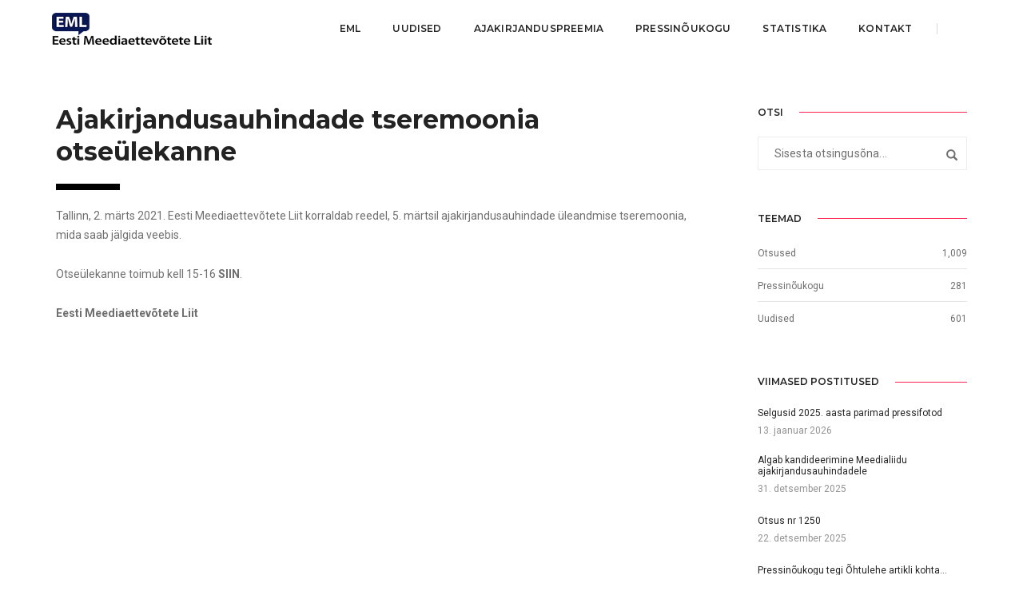

--- FILE ---
content_type: text/html; charset=utf-8
request_url: https://www.google.com/recaptcha/api2/anchor?ar=1&k=6LchyMYUAAAAAAbajXgyAT0RPjGuiWsmqgzffG1T&co=aHR0cHM6Ly9tZWVkaWFsaWl0LmVlOjQ0Mw..&hl=en&v=PoyoqOPhxBO7pBk68S4YbpHZ&size=invisible&anchor-ms=20000&execute-ms=30000&cb=16hwdf1kn782
body_size: 48950
content:
<!DOCTYPE HTML><html dir="ltr" lang="en"><head><meta http-equiv="Content-Type" content="text/html; charset=UTF-8">
<meta http-equiv="X-UA-Compatible" content="IE=edge">
<title>reCAPTCHA</title>
<style type="text/css">
/* cyrillic-ext */
@font-face {
  font-family: 'Roboto';
  font-style: normal;
  font-weight: 400;
  font-stretch: 100%;
  src: url(//fonts.gstatic.com/s/roboto/v48/KFO7CnqEu92Fr1ME7kSn66aGLdTylUAMa3GUBHMdazTgWw.woff2) format('woff2');
  unicode-range: U+0460-052F, U+1C80-1C8A, U+20B4, U+2DE0-2DFF, U+A640-A69F, U+FE2E-FE2F;
}
/* cyrillic */
@font-face {
  font-family: 'Roboto';
  font-style: normal;
  font-weight: 400;
  font-stretch: 100%;
  src: url(//fonts.gstatic.com/s/roboto/v48/KFO7CnqEu92Fr1ME7kSn66aGLdTylUAMa3iUBHMdazTgWw.woff2) format('woff2');
  unicode-range: U+0301, U+0400-045F, U+0490-0491, U+04B0-04B1, U+2116;
}
/* greek-ext */
@font-face {
  font-family: 'Roboto';
  font-style: normal;
  font-weight: 400;
  font-stretch: 100%;
  src: url(//fonts.gstatic.com/s/roboto/v48/KFO7CnqEu92Fr1ME7kSn66aGLdTylUAMa3CUBHMdazTgWw.woff2) format('woff2');
  unicode-range: U+1F00-1FFF;
}
/* greek */
@font-face {
  font-family: 'Roboto';
  font-style: normal;
  font-weight: 400;
  font-stretch: 100%;
  src: url(//fonts.gstatic.com/s/roboto/v48/KFO7CnqEu92Fr1ME7kSn66aGLdTylUAMa3-UBHMdazTgWw.woff2) format('woff2');
  unicode-range: U+0370-0377, U+037A-037F, U+0384-038A, U+038C, U+038E-03A1, U+03A3-03FF;
}
/* math */
@font-face {
  font-family: 'Roboto';
  font-style: normal;
  font-weight: 400;
  font-stretch: 100%;
  src: url(//fonts.gstatic.com/s/roboto/v48/KFO7CnqEu92Fr1ME7kSn66aGLdTylUAMawCUBHMdazTgWw.woff2) format('woff2');
  unicode-range: U+0302-0303, U+0305, U+0307-0308, U+0310, U+0312, U+0315, U+031A, U+0326-0327, U+032C, U+032F-0330, U+0332-0333, U+0338, U+033A, U+0346, U+034D, U+0391-03A1, U+03A3-03A9, U+03B1-03C9, U+03D1, U+03D5-03D6, U+03F0-03F1, U+03F4-03F5, U+2016-2017, U+2034-2038, U+203C, U+2040, U+2043, U+2047, U+2050, U+2057, U+205F, U+2070-2071, U+2074-208E, U+2090-209C, U+20D0-20DC, U+20E1, U+20E5-20EF, U+2100-2112, U+2114-2115, U+2117-2121, U+2123-214F, U+2190, U+2192, U+2194-21AE, U+21B0-21E5, U+21F1-21F2, U+21F4-2211, U+2213-2214, U+2216-22FF, U+2308-230B, U+2310, U+2319, U+231C-2321, U+2336-237A, U+237C, U+2395, U+239B-23B7, U+23D0, U+23DC-23E1, U+2474-2475, U+25AF, U+25B3, U+25B7, U+25BD, U+25C1, U+25CA, U+25CC, U+25FB, U+266D-266F, U+27C0-27FF, U+2900-2AFF, U+2B0E-2B11, U+2B30-2B4C, U+2BFE, U+3030, U+FF5B, U+FF5D, U+1D400-1D7FF, U+1EE00-1EEFF;
}
/* symbols */
@font-face {
  font-family: 'Roboto';
  font-style: normal;
  font-weight: 400;
  font-stretch: 100%;
  src: url(//fonts.gstatic.com/s/roboto/v48/KFO7CnqEu92Fr1ME7kSn66aGLdTylUAMaxKUBHMdazTgWw.woff2) format('woff2');
  unicode-range: U+0001-000C, U+000E-001F, U+007F-009F, U+20DD-20E0, U+20E2-20E4, U+2150-218F, U+2190, U+2192, U+2194-2199, U+21AF, U+21E6-21F0, U+21F3, U+2218-2219, U+2299, U+22C4-22C6, U+2300-243F, U+2440-244A, U+2460-24FF, U+25A0-27BF, U+2800-28FF, U+2921-2922, U+2981, U+29BF, U+29EB, U+2B00-2BFF, U+4DC0-4DFF, U+FFF9-FFFB, U+10140-1018E, U+10190-1019C, U+101A0, U+101D0-101FD, U+102E0-102FB, U+10E60-10E7E, U+1D2C0-1D2D3, U+1D2E0-1D37F, U+1F000-1F0FF, U+1F100-1F1AD, U+1F1E6-1F1FF, U+1F30D-1F30F, U+1F315, U+1F31C, U+1F31E, U+1F320-1F32C, U+1F336, U+1F378, U+1F37D, U+1F382, U+1F393-1F39F, U+1F3A7-1F3A8, U+1F3AC-1F3AF, U+1F3C2, U+1F3C4-1F3C6, U+1F3CA-1F3CE, U+1F3D4-1F3E0, U+1F3ED, U+1F3F1-1F3F3, U+1F3F5-1F3F7, U+1F408, U+1F415, U+1F41F, U+1F426, U+1F43F, U+1F441-1F442, U+1F444, U+1F446-1F449, U+1F44C-1F44E, U+1F453, U+1F46A, U+1F47D, U+1F4A3, U+1F4B0, U+1F4B3, U+1F4B9, U+1F4BB, U+1F4BF, U+1F4C8-1F4CB, U+1F4D6, U+1F4DA, U+1F4DF, U+1F4E3-1F4E6, U+1F4EA-1F4ED, U+1F4F7, U+1F4F9-1F4FB, U+1F4FD-1F4FE, U+1F503, U+1F507-1F50B, U+1F50D, U+1F512-1F513, U+1F53E-1F54A, U+1F54F-1F5FA, U+1F610, U+1F650-1F67F, U+1F687, U+1F68D, U+1F691, U+1F694, U+1F698, U+1F6AD, U+1F6B2, U+1F6B9-1F6BA, U+1F6BC, U+1F6C6-1F6CF, U+1F6D3-1F6D7, U+1F6E0-1F6EA, U+1F6F0-1F6F3, U+1F6F7-1F6FC, U+1F700-1F7FF, U+1F800-1F80B, U+1F810-1F847, U+1F850-1F859, U+1F860-1F887, U+1F890-1F8AD, U+1F8B0-1F8BB, U+1F8C0-1F8C1, U+1F900-1F90B, U+1F93B, U+1F946, U+1F984, U+1F996, U+1F9E9, U+1FA00-1FA6F, U+1FA70-1FA7C, U+1FA80-1FA89, U+1FA8F-1FAC6, U+1FACE-1FADC, U+1FADF-1FAE9, U+1FAF0-1FAF8, U+1FB00-1FBFF;
}
/* vietnamese */
@font-face {
  font-family: 'Roboto';
  font-style: normal;
  font-weight: 400;
  font-stretch: 100%;
  src: url(//fonts.gstatic.com/s/roboto/v48/KFO7CnqEu92Fr1ME7kSn66aGLdTylUAMa3OUBHMdazTgWw.woff2) format('woff2');
  unicode-range: U+0102-0103, U+0110-0111, U+0128-0129, U+0168-0169, U+01A0-01A1, U+01AF-01B0, U+0300-0301, U+0303-0304, U+0308-0309, U+0323, U+0329, U+1EA0-1EF9, U+20AB;
}
/* latin-ext */
@font-face {
  font-family: 'Roboto';
  font-style: normal;
  font-weight: 400;
  font-stretch: 100%;
  src: url(//fonts.gstatic.com/s/roboto/v48/KFO7CnqEu92Fr1ME7kSn66aGLdTylUAMa3KUBHMdazTgWw.woff2) format('woff2');
  unicode-range: U+0100-02BA, U+02BD-02C5, U+02C7-02CC, U+02CE-02D7, U+02DD-02FF, U+0304, U+0308, U+0329, U+1D00-1DBF, U+1E00-1E9F, U+1EF2-1EFF, U+2020, U+20A0-20AB, U+20AD-20C0, U+2113, U+2C60-2C7F, U+A720-A7FF;
}
/* latin */
@font-face {
  font-family: 'Roboto';
  font-style: normal;
  font-weight: 400;
  font-stretch: 100%;
  src: url(//fonts.gstatic.com/s/roboto/v48/KFO7CnqEu92Fr1ME7kSn66aGLdTylUAMa3yUBHMdazQ.woff2) format('woff2');
  unicode-range: U+0000-00FF, U+0131, U+0152-0153, U+02BB-02BC, U+02C6, U+02DA, U+02DC, U+0304, U+0308, U+0329, U+2000-206F, U+20AC, U+2122, U+2191, U+2193, U+2212, U+2215, U+FEFF, U+FFFD;
}
/* cyrillic-ext */
@font-face {
  font-family: 'Roboto';
  font-style: normal;
  font-weight: 500;
  font-stretch: 100%;
  src: url(//fonts.gstatic.com/s/roboto/v48/KFO7CnqEu92Fr1ME7kSn66aGLdTylUAMa3GUBHMdazTgWw.woff2) format('woff2');
  unicode-range: U+0460-052F, U+1C80-1C8A, U+20B4, U+2DE0-2DFF, U+A640-A69F, U+FE2E-FE2F;
}
/* cyrillic */
@font-face {
  font-family: 'Roboto';
  font-style: normal;
  font-weight: 500;
  font-stretch: 100%;
  src: url(//fonts.gstatic.com/s/roboto/v48/KFO7CnqEu92Fr1ME7kSn66aGLdTylUAMa3iUBHMdazTgWw.woff2) format('woff2');
  unicode-range: U+0301, U+0400-045F, U+0490-0491, U+04B0-04B1, U+2116;
}
/* greek-ext */
@font-face {
  font-family: 'Roboto';
  font-style: normal;
  font-weight: 500;
  font-stretch: 100%;
  src: url(//fonts.gstatic.com/s/roboto/v48/KFO7CnqEu92Fr1ME7kSn66aGLdTylUAMa3CUBHMdazTgWw.woff2) format('woff2');
  unicode-range: U+1F00-1FFF;
}
/* greek */
@font-face {
  font-family: 'Roboto';
  font-style: normal;
  font-weight: 500;
  font-stretch: 100%;
  src: url(//fonts.gstatic.com/s/roboto/v48/KFO7CnqEu92Fr1ME7kSn66aGLdTylUAMa3-UBHMdazTgWw.woff2) format('woff2');
  unicode-range: U+0370-0377, U+037A-037F, U+0384-038A, U+038C, U+038E-03A1, U+03A3-03FF;
}
/* math */
@font-face {
  font-family: 'Roboto';
  font-style: normal;
  font-weight: 500;
  font-stretch: 100%;
  src: url(//fonts.gstatic.com/s/roboto/v48/KFO7CnqEu92Fr1ME7kSn66aGLdTylUAMawCUBHMdazTgWw.woff2) format('woff2');
  unicode-range: U+0302-0303, U+0305, U+0307-0308, U+0310, U+0312, U+0315, U+031A, U+0326-0327, U+032C, U+032F-0330, U+0332-0333, U+0338, U+033A, U+0346, U+034D, U+0391-03A1, U+03A3-03A9, U+03B1-03C9, U+03D1, U+03D5-03D6, U+03F0-03F1, U+03F4-03F5, U+2016-2017, U+2034-2038, U+203C, U+2040, U+2043, U+2047, U+2050, U+2057, U+205F, U+2070-2071, U+2074-208E, U+2090-209C, U+20D0-20DC, U+20E1, U+20E5-20EF, U+2100-2112, U+2114-2115, U+2117-2121, U+2123-214F, U+2190, U+2192, U+2194-21AE, U+21B0-21E5, U+21F1-21F2, U+21F4-2211, U+2213-2214, U+2216-22FF, U+2308-230B, U+2310, U+2319, U+231C-2321, U+2336-237A, U+237C, U+2395, U+239B-23B7, U+23D0, U+23DC-23E1, U+2474-2475, U+25AF, U+25B3, U+25B7, U+25BD, U+25C1, U+25CA, U+25CC, U+25FB, U+266D-266F, U+27C0-27FF, U+2900-2AFF, U+2B0E-2B11, U+2B30-2B4C, U+2BFE, U+3030, U+FF5B, U+FF5D, U+1D400-1D7FF, U+1EE00-1EEFF;
}
/* symbols */
@font-face {
  font-family: 'Roboto';
  font-style: normal;
  font-weight: 500;
  font-stretch: 100%;
  src: url(//fonts.gstatic.com/s/roboto/v48/KFO7CnqEu92Fr1ME7kSn66aGLdTylUAMaxKUBHMdazTgWw.woff2) format('woff2');
  unicode-range: U+0001-000C, U+000E-001F, U+007F-009F, U+20DD-20E0, U+20E2-20E4, U+2150-218F, U+2190, U+2192, U+2194-2199, U+21AF, U+21E6-21F0, U+21F3, U+2218-2219, U+2299, U+22C4-22C6, U+2300-243F, U+2440-244A, U+2460-24FF, U+25A0-27BF, U+2800-28FF, U+2921-2922, U+2981, U+29BF, U+29EB, U+2B00-2BFF, U+4DC0-4DFF, U+FFF9-FFFB, U+10140-1018E, U+10190-1019C, U+101A0, U+101D0-101FD, U+102E0-102FB, U+10E60-10E7E, U+1D2C0-1D2D3, U+1D2E0-1D37F, U+1F000-1F0FF, U+1F100-1F1AD, U+1F1E6-1F1FF, U+1F30D-1F30F, U+1F315, U+1F31C, U+1F31E, U+1F320-1F32C, U+1F336, U+1F378, U+1F37D, U+1F382, U+1F393-1F39F, U+1F3A7-1F3A8, U+1F3AC-1F3AF, U+1F3C2, U+1F3C4-1F3C6, U+1F3CA-1F3CE, U+1F3D4-1F3E0, U+1F3ED, U+1F3F1-1F3F3, U+1F3F5-1F3F7, U+1F408, U+1F415, U+1F41F, U+1F426, U+1F43F, U+1F441-1F442, U+1F444, U+1F446-1F449, U+1F44C-1F44E, U+1F453, U+1F46A, U+1F47D, U+1F4A3, U+1F4B0, U+1F4B3, U+1F4B9, U+1F4BB, U+1F4BF, U+1F4C8-1F4CB, U+1F4D6, U+1F4DA, U+1F4DF, U+1F4E3-1F4E6, U+1F4EA-1F4ED, U+1F4F7, U+1F4F9-1F4FB, U+1F4FD-1F4FE, U+1F503, U+1F507-1F50B, U+1F50D, U+1F512-1F513, U+1F53E-1F54A, U+1F54F-1F5FA, U+1F610, U+1F650-1F67F, U+1F687, U+1F68D, U+1F691, U+1F694, U+1F698, U+1F6AD, U+1F6B2, U+1F6B9-1F6BA, U+1F6BC, U+1F6C6-1F6CF, U+1F6D3-1F6D7, U+1F6E0-1F6EA, U+1F6F0-1F6F3, U+1F6F7-1F6FC, U+1F700-1F7FF, U+1F800-1F80B, U+1F810-1F847, U+1F850-1F859, U+1F860-1F887, U+1F890-1F8AD, U+1F8B0-1F8BB, U+1F8C0-1F8C1, U+1F900-1F90B, U+1F93B, U+1F946, U+1F984, U+1F996, U+1F9E9, U+1FA00-1FA6F, U+1FA70-1FA7C, U+1FA80-1FA89, U+1FA8F-1FAC6, U+1FACE-1FADC, U+1FADF-1FAE9, U+1FAF0-1FAF8, U+1FB00-1FBFF;
}
/* vietnamese */
@font-face {
  font-family: 'Roboto';
  font-style: normal;
  font-weight: 500;
  font-stretch: 100%;
  src: url(//fonts.gstatic.com/s/roboto/v48/KFO7CnqEu92Fr1ME7kSn66aGLdTylUAMa3OUBHMdazTgWw.woff2) format('woff2');
  unicode-range: U+0102-0103, U+0110-0111, U+0128-0129, U+0168-0169, U+01A0-01A1, U+01AF-01B0, U+0300-0301, U+0303-0304, U+0308-0309, U+0323, U+0329, U+1EA0-1EF9, U+20AB;
}
/* latin-ext */
@font-face {
  font-family: 'Roboto';
  font-style: normal;
  font-weight: 500;
  font-stretch: 100%;
  src: url(//fonts.gstatic.com/s/roboto/v48/KFO7CnqEu92Fr1ME7kSn66aGLdTylUAMa3KUBHMdazTgWw.woff2) format('woff2');
  unicode-range: U+0100-02BA, U+02BD-02C5, U+02C7-02CC, U+02CE-02D7, U+02DD-02FF, U+0304, U+0308, U+0329, U+1D00-1DBF, U+1E00-1E9F, U+1EF2-1EFF, U+2020, U+20A0-20AB, U+20AD-20C0, U+2113, U+2C60-2C7F, U+A720-A7FF;
}
/* latin */
@font-face {
  font-family: 'Roboto';
  font-style: normal;
  font-weight: 500;
  font-stretch: 100%;
  src: url(//fonts.gstatic.com/s/roboto/v48/KFO7CnqEu92Fr1ME7kSn66aGLdTylUAMa3yUBHMdazQ.woff2) format('woff2');
  unicode-range: U+0000-00FF, U+0131, U+0152-0153, U+02BB-02BC, U+02C6, U+02DA, U+02DC, U+0304, U+0308, U+0329, U+2000-206F, U+20AC, U+2122, U+2191, U+2193, U+2212, U+2215, U+FEFF, U+FFFD;
}
/* cyrillic-ext */
@font-face {
  font-family: 'Roboto';
  font-style: normal;
  font-weight: 900;
  font-stretch: 100%;
  src: url(//fonts.gstatic.com/s/roboto/v48/KFO7CnqEu92Fr1ME7kSn66aGLdTylUAMa3GUBHMdazTgWw.woff2) format('woff2');
  unicode-range: U+0460-052F, U+1C80-1C8A, U+20B4, U+2DE0-2DFF, U+A640-A69F, U+FE2E-FE2F;
}
/* cyrillic */
@font-face {
  font-family: 'Roboto';
  font-style: normal;
  font-weight: 900;
  font-stretch: 100%;
  src: url(//fonts.gstatic.com/s/roboto/v48/KFO7CnqEu92Fr1ME7kSn66aGLdTylUAMa3iUBHMdazTgWw.woff2) format('woff2');
  unicode-range: U+0301, U+0400-045F, U+0490-0491, U+04B0-04B1, U+2116;
}
/* greek-ext */
@font-face {
  font-family: 'Roboto';
  font-style: normal;
  font-weight: 900;
  font-stretch: 100%;
  src: url(//fonts.gstatic.com/s/roboto/v48/KFO7CnqEu92Fr1ME7kSn66aGLdTylUAMa3CUBHMdazTgWw.woff2) format('woff2');
  unicode-range: U+1F00-1FFF;
}
/* greek */
@font-face {
  font-family: 'Roboto';
  font-style: normal;
  font-weight: 900;
  font-stretch: 100%;
  src: url(//fonts.gstatic.com/s/roboto/v48/KFO7CnqEu92Fr1ME7kSn66aGLdTylUAMa3-UBHMdazTgWw.woff2) format('woff2');
  unicode-range: U+0370-0377, U+037A-037F, U+0384-038A, U+038C, U+038E-03A1, U+03A3-03FF;
}
/* math */
@font-face {
  font-family: 'Roboto';
  font-style: normal;
  font-weight: 900;
  font-stretch: 100%;
  src: url(//fonts.gstatic.com/s/roboto/v48/KFO7CnqEu92Fr1ME7kSn66aGLdTylUAMawCUBHMdazTgWw.woff2) format('woff2');
  unicode-range: U+0302-0303, U+0305, U+0307-0308, U+0310, U+0312, U+0315, U+031A, U+0326-0327, U+032C, U+032F-0330, U+0332-0333, U+0338, U+033A, U+0346, U+034D, U+0391-03A1, U+03A3-03A9, U+03B1-03C9, U+03D1, U+03D5-03D6, U+03F0-03F1, U+03F4-03F5, U+2016-2017, U+2034-2038, U+203C, U+2040, U+2043, U+2047, U+2050, U+2057, U+205F, U+2070-2071, U+2074-208E, U+2090-209C, U+20D0-20DC, U+20E1, U+20E5-20EF, U+2100-2112, U+2114-2115, U+2117-2121, U+2123-214F, U+2190, U+2192, U+2194-21AE, U+21B0-21E5, U+21F1-21F2, U+21F4-2211, U+2213-2214, U+2216-22FF, U+2308-230B, U+2310, U+2319, U+231C-2321, U+2336-237A, U+237C, U+2395, U+239B-23B7, U+23D0, U+23DC-23E1, U+2474-2475, U+25AF, U+25B3, U+25B7, U+25BD, U+25C1, U+25CA, U+25CC, U+25FB, U+266D-266F, U+27C0-27FF, U+2900-2AFF, U+2B0E-2B11, U+2B30-2B4C, U+2BFE, U+3030, U+FF5B, U+FF5D, U+1D400-1D7FF, U+1EE00-1EEFF;
}
/* symbols */
@font-face {
  font-family: 'Roboto';
  font-style: normal;
  font-weight: 900;
  font-stretch: 100%;
  src: url(//fonts.gstatic.com/s/roboto/v48/KFO7CnqEu92Fr1ME7kSn66aGLdTylUAMaxKUBHMdazTgWw.woff2) format('woff2');
  unicode-range: U+0001-000C, U+000E-001F, U+007F-009F, U+20DD-20E0, U+20E2-20E4, U+2150-218F, U+2190, U+2192, U+2194-2199, U+21AF, U+21E6-21F0, U+21F3, U+2218-2219, U+2299, U+22C4-22C6, U+2300-243F, U+2440-244A, U+2460-24FF, U+25A0-27BF, U+2800-28FF, U+2921-2922, U+2981, U+29BF, U+29EB, U+2B00-2BFF, U+4DC0-4DFF, U+FFF9-FFFB, U+10140-1018E, U+10190-1019C, U+101A0, U+101D0-101FD, U+102E0-102FB, U+10E60-10E7E, U+1D2C0-1D2D3, U+1D2E0-1D37F, U+1F000-1F0FF, U+1F100-1F1AD, U+1F1E6-1F1FF, U+1F30D-1F30F, U+1F315, U+1F31C, U+1F31E, U+1F320-1F32C, U+1F336, U+1F378, U+1F37D, U+1F382, U+1F393-1F39F, U+1F3A7-1F3A8, U+1F3AC-1F3AF, U+1F3C2, U+1F3C4-1F3C6, U+1F3CA-1F3CE, U+1F3D4-1F3E0, U+1F3ED, U+1F3F1-1F3F3, U+1F3F5-1F3F7, U+1F408, U+1F415, U+1F41F, U+1F426, U+1F43F, U+1F441-1F442, U+1F444, U+1F446-1F449, U+1F44C-1F44E, U+1F453, U+1F46A, U+1F47D, U+1F4A3, U+1F4B0, U+1F4B3, U+1F4B9, U+1F4BB, U+1F4BF, U+1F4C8-1F4CB, U+1F4D6, U+1F4DA, U+1F4DF, U+1F4E3-1F4E6, U+1F4EA-1F4ED, U+1F4F7, U+1F4F9-1F4FB, U+1F4FD-1F4FE, U+1F503, U+1F507-1F50B, U+1F50D, U+1F512-1F513, U+1F53E-1F54A, U+1F54F-1F5FA, U+1F610, U+1F650-1F67F, U+1F687, U+1F68D, U+1F691, U+1F694, U+1F698, U+1F6AD, U+1F6B2, U+1F6B9-1F6BA, U+1F6BC, U+1F6C6-1F6CF, U+1F6D3-1F6D7, U+1F6E0-1F6EA, U+1F6F0-1F6F3, U+1F6F7-1F6FC, U+1F700-1F7FF, U+1F800-1F80B, U+1F810-1F847, U+1F850-1F859, U+1F860-1F887, U+1F890-1F8AD, U+1F8B0-1F8BB, U+1F8C0-1F8C1, U+1F900-1F90B, U+1F93B, U+1F946, U+1F984, U+1F996, U+1F9E9, U+1FA00-1FA6F, U+1FA70-1FA7C, U+1FA80-1FA89, U+1FA8F-1FAC6, U+1FACE-1FADC, U+1FADF-1FAE9, U+1FAF0-1FAF8, U+1FB00-1FBFF;
}
/* vietnamese */
@font-face {
  font-family: 'Roboto';
  font-style: normal;
  font-weight: 900;
  font-stretch: 100%;
  src: url(//fonts.gstatic.com/s/roboto/v48/KFO7CnqEu92Fr1ME7kSn66aGLdTylUAMa3OUBHMdazTgWw.woff2) format('woff2');
  unicode-range: U+0102-0103, U+0110-0111, U+0128-0129, U+0168-0169, U+01A0-01A1, U+01AF-01B0, U+0300-0301, U+0303-0304, U+0308-0309, U+0323, U+0329, U+1EA0-1EF9, U+20AB;
}
/* latin-ext */
@font-face {
  font-family: 'Roboto';
  font-style: normal;
  font-weight: 900;
  font-stretch: 100%;
  src: url(//fonts.gstatic.com/s/roboto/v48/KFO7CnqEu92Fr1ME7kSn66aGLdTylUAMa3KUBHMdazTgWw.woff2) format('woff2');
  unicode-range: U+0100-02BA, U+02BD-02C5, U+02C7-02CC, U+02CE-02D7, U+02DD-02FF, U+0304, U+0308, U+0329, U+1D00-1DBF, U+1E00-1E9F, U+1EF2-1EFF, U+2020, U+20A0-20AB, U+20AD-20C0, U+2113, U+2C60-2C7F, U+A720-A7FF;
}
/* latin */
@font-face {
  font-family: 'Roboto';
  font-style: normal;
  font-weight: 900;
  font-stretch: 100%;
  src: url(//fonts.gstatic.com/s/roboto/v48/KFO7CnqEu92Fr1ME7kSn66aGLdTylUAMa3yUBHMdazQ.woff2) format('woff2');
  unicode-range: U+0000-00FF, U+0131, U+0152-0153, U+02BB-02BC, U+02C6, U+02DA, U+02DC, U+0304, U+0308, U+0329, U+2000-206F, U+20AC, U+2122, U+2191, U+2193, U+2212, U+2215, U+FEFF, U+FFFD;
}

</style>
<link rel="stylesheet" type="text/css" href="https://www.gstatic.com/recaptcha/releases/PoyoqOPhxBO7pBk68S4YbpHZ/styles__ltr.css">
<script nonce="VsIUIvrZteNSNfTs22sGAQ" type="text/javascript">window['__recaptcha_api'] = 'https://www.google.com/recaptcha/api2/';</script>
<script type="text/javascript" src="https://www.gstatic.com/recaptcha/releases/PoyoqOPhxBO7pBk68S4YbpHZ/recaptcha__en.js" nonce="VsIUIvrZteNSNfTs22sGAQ">
      
    </script></head>
<body><div id="rc-anchor-alert" class="rc-anchor-alert"></div>
<input type="hidden" id="recaptcha-token" value="[base64]">
<script type="text/javascript" nonce="VsIUIvrZteNSNfTs22sGAQ">
      recaptcha.anchor.Main.init("[\x22ainput\x22,[\x22bgdata\x22,\x22\x22,\[base64]/[base64]/bmV3IFpbdF0obVswXSk6Sz09Mj9uZXcgWlt0XShtWzBdLG1bMV0pOks9PTM/bmV3IFpbdF0obVswXSxtWzFdLG1bMl0pOks9PTQ/[base64]/[base64]/[base64]/[base64]/[base64]/[base64]/[base64]/[base64]/[base64]/[base64]/[base64]/[base64]/[base64]/[base64]\\u003d\\u003d\x22,\[base64]\\u003d\\u003d\x22,\x22XsKew4oaw6fChcO0S8K5wrF+OsKgDsK1eWFaw7HDrwDDtMK/wpbCp03Dvl/DiSALaBwtewARfcKuwrZlwoFGIzMfw6TCrQJ7w63CiWh5wpAPEnLClUYuw63Cl8Kqw4lSD3fCpHXDs8KNH8KpwrDDjF0FIMK2woLDhsK1I2UPwo3CoMO1Z8OVwo7DmB7DkF0CfMK4wrXDocOVYMKWwqJFw4UcOE/CtsKkMyZ8KjvCnUTDnsK6w5TCmcOtw5vCicOwZMKowoHDphTDjyTDm2IUwqrDscKtZMKBEcKeP2kdwrMUwro6eAHDkgl4w6DCsDfCl31MwobDjSTDp0ZUw5PDmGUOw4IBw67DrBrCmCQ/w5bCsnpjIWBtcXvDsiErN8O0TFXCr8OKW8OcwqB+DcK9woHCnsOAw6TCpS/CnngAPCIaDF0/w6jDmhFbWDXCkWhUworCuMOiw6ZWOcO/[base64]/DqQjDkkvCisOmwr9KDB7CqmM+wqZaw79ww6FcJMOzJR1aw5vCgsKQw63CgyLCkgjCh3fClW7CmSBhV8OHA0dCBMKCwr7DgRwBw7PCqjTDq8KXJsK3FUXDmcK+w7LCpyvDhCI+w5zCrwMRQ213wr9YKcOjBsK3w5TCnH7CjVDCtcKNWMKwFRpedSYWw6/DnsKLw7LCrUtAWwTDshg4AsO8ZAF7cCPDl0zDrTASwqYbwrAxaMK7wqh1w4U7wpl+eMO9U3E9EiXCoVzCpw8tVx4TQxLDlsKew4k7w4PDs8OQw5tLwqnCqsKZATtmwqzCtjDCtXxSYcOJcsKxwqDCmsKAwo7CisOjXWHDlsOjb0nDjCFSQmhwwqd/wrAkw6fCj8KOwrXCscK/wosfThXDiVkHw5XCgsKjeR5ow5lVw45dw6bCmsKow7rDrcO+bh5Xwrw5wp9caSrCjcK/w6YIwpx4wr9dUQLDoMKLLjcoKxvCqMKXKcOMwrDDgMOiSsKmw4IeKMK+wqwfwpfCscK4bFlfwq0Vw49mwrEew6XDpsKQaMKCwpByWx7CpGM/w6QLfSMuwq0jw4HDkMO5wrbDscKew7wHwpVdDFHDgcK2wpfDuFvCisOjYsKpw7XChcKnZsKXCsOkdirDocK/cHTDh8KhLsOLdmvClsOQd8OMw7RFQcKNw4jCg217wpU6fjsQwp7DsG3DsMO9wq3DiMKHKx9/[base64]/[base64]/[base64]/[base64]/w6Y7w6YqPcOcdzLDlMKbwoYWTMKFYMKObWPDsMKcITMPw4wZw73CksK+VgjCk8OhfsOHTcKPWMOdVcKXJ8OHwr7CtwV1woRUQcOaDsK5w5lnw5t6bMOdb8KEQ8OdBcKsw4MLAUXCuH/DscOLwprDhsOAS8Kcw5bDh8Knw5V/BMKbIsONw7wIwoJdw7RBwpBGwoXDhMOnw7/[base64]/CvcKVwqdVCUBkwp7Dng7CpcKwdU5QwrrDi8Kbw5MRFVo+w5/Dq3PCq8KrwrkEa8KeRMKKwp7Drm/DvMOdw5tNwpYjJMOdw74TQcK5w4TCtMKdwqPCukfDl8Kywp1EwrFgw5xuXMOpw4t1wr/CuhR9KmzDlcOyw7geTxUfw6vDoDHCvMKPw5MywrrDiWrDhSdAbU/Dv3nComUlEErDiwrCtsK7woPCpMKpwr8KSsOGXcO7wojDsTvCkhHCohHDgwXDikbCtcK3w5NVwpBjw4ZbTAfDlcOuwrPDtsKAw6XClkDDs8K2w5F2EQ4ZwrMhw4s9SF3CjMOaw5Ucw6djKSDDqsK8RMKLaF4+wr1UNhHCs8KDwp/DkMKfTnTCgy3CucOtdMKEIsKvwpHCucKTBx8dwpTCjsKuJsKgMjTCsHrCnsOdw4wCOSnDojvCrsO+w6DDnkhlQMOQw4UOw4lwwpNJTkNPLjYUw4bCsDcoD8KtwohuwoZ7w63DvMKsw6/Chks0wroFwpIRRWxTw7pHw4EGw7/[base64]/ScKMwo/CtMOcfcOdAELCmmRWWQRxcHnChAbCgcKSYk84wonDv1JKwpTDpcKmw7TClsOzLwrCjDbDsQLDn2lVJsO/Fgw9wobClMOZScOxA3gQZcKIw5U3wpnDqcOtdcK0d2rDjjXCo8KMK8OQAMKTwpw6wq7Cky8CQsKdw7A1wqxswq59woRRw5I/wqXDv8Knd3DDkBdQeyPCkn/ClAEoeSEcwoEDw7TDksOGwpwnS8O2GGJ6esOuEsKvSMKCw5tswpt5T8OAHGFxwpXDk8OpwoDDsg54cE/CvkVxBMKtSGXCggfDuH3CqMKpXsOHw43Co8OwesOlU2LCu8OJwrZVw7IMasOZwrnDvSfCmcKJbAN9wrcFw7fCvzzDtQLCtTwpwoVmARbCrcOtwrLDkMKqbMOTw6XDpDzDnWFAPFvDvRMibxlmw4TCvMKHGcKEw5Nfw6/DmWjDt8OGOmXDqMORworDghsxw6wHw7DCtEvDr8KSwp8bwqRxLQTClXTCt8Knw4Qtw4LCqMKJwrvDlMKoBhxnwp/DhR5MAWnCu8KoJcO4JsKfw6dYW8KxAcKQwqVXElBiPiB9wpnDn3DCuHtcD8OUQFTDocKHD2XCqMO8F8Otw555DHHDmhpuRQHDo2lmwqEswpzDh0ZRw4teBsKaVXYUFMOQw6whwp9RcjtMAsO9w7M+RcO3WsKufcO8PS/DpcOTw6tnwq/DicO9w7/CtMO7SgzCgMKVdsO+LMKKGHzDnTjDhMOhw5rDrsOEw4ZkwpPDg8Oew77CmcOdd1BTPcK1wqphw43CjFx7Z2nDqn0CSsO6wprDpcOZw5UEbMKePcO/bcKYw6jCkz9ONMKBw4DDs0XDrsKXQygNwprDrgwMNcOHVHvCm8K/w64QwopKwrvDhyljw63Do8OHw6bDpmROwq3DjMOTKEFMw4PCnMKZVsKWwqRhex99woFxwo3Ds39ZwpDDmw8CYjzDunDCpQfDhsKjPsOewqEVTCDCmz3DsSzChx/Dr1g2wrEUwo1Kw53CrhnDlDjCscOhYWnClFjDtsK2KsK0NhxfEmDDglQNwovCsMK8w7fCnsO5worDoDrCgU7DsXDDkhrDl8KPR8KHwq0owrRHcGB3wo3Cg2FHw74qL3BZw6RpK8KKOgrCjExowp8qeMKVLMKtwrdAwr/CvMKrXsOqcsOuKSYcw4nDpMK7X1VYVcKywpUWwpzCvAzDhUzCosKFw5URJxEVXSlqwoADwoF7w45Rw5RqH1kUIVLCjw0Hwqdkw5Rew6bCqcKEwrfDuxnDuMKmGh/Cmy3DocKfw5k6w5YhHDTCpMKXR19nFR94U2XCmB9Uw5jCksO7ZsObCsKfBT5ywpghwqXCusOawrt3TcOXwpwDIsKfw54Uw5Q+JzElw5bCr8Oiwq/CisO+fsOuwopCwpHCucO2wrNMw58CwrTDkg1OQxnCk8KCG8KlwphzYsKMCcKGfAXDmsOxPE8nwo3DiMKuZcKBE2XDmE3CgMKHV8KhPcOLRMOJwpcLw7TDqlRww74bDMO6w5/DpcOpew8Uw6LCr8OJUMOJX243woNsXsOMwrl0AsKKCMOWw6czwrrCoGUBD8KeFsKBGGHDpMOcAsOWw4rDqCAhN31uWUFsLiYow77DtyJXUMOlw7PDscOZw4vDqcO2ZcObwo/DssKzw5HDsAtrKcO5aFnDjMOQw4w9w7HDtMOwDsOYZxzCgTbCvnIpw4HCicKCw5hhKWsCEsOtOHTCncOhwr7DpFxXe8OGYgnDsF5Pw6nCu8KgTxXCuFJlw6LDjwPCghYKfm3CpE4mGR9QKsKkw5vCg2rDicKVB30ewoo6woHDpm9dQsKbACrDggcjw7TCrm8SbsOIw7/Co319Xj7DqMKHXnNUdx/Chzljwr9ywo8RcFxVwr19IcOELsKFEgInJgd7w43DtsKrZmTDhCofbwTCq2R+a8KgF8Odw6xWXlZOw4Qfw53CrWDCsMKfwoBHcV/DrsKpfl3DkgsFw6FWEWNzDAYCwp3CgcOBwqTCncOPw4zCkHvCq1JXRsOxwpN2acOLMEPCpnZzwpjDq8KgwoTDksKRw5PDjy7CkxLDtMOCwpMIwqHCmsOXfk9iVcKtw6rDoVnDkR/CtBDCrsK1PzFtGkJff35Cw7Apw4VVwqnCqcKawqVNw5bDumzChWPDsxw6J8K+Czh7GcKRVsKZw53DtsKwX2Jww5XDpcKdwrFvw4nDq8O5fHbDpMKWSzbDg3oPwoIFXMKrWkhCwqU/wpcewqnDsDHCgxNrw4HDpMKUw75wR8OawrHDlcKfwrTDm2bCsit1XgjCjcOKTSsawr1Twr52w5PDnVR/[base64]/[base64]/w7g8JEMrw7o2VzF+w6NNIsKmL2PChcKLaXHCuMK+CMKsBjfCkS3ChMOTw7DCr8KULSYow4Z9wrk2KF9aZsOiMsKuw7DDhsOEHzbDmsKWwq5ewokrw7EGwrjDrMK6PcOzw4DCmjLDimnCj8OpecKvHiwzw4zCqMK8w4zCpUt/wqPChMOqw60POcOEN8OSEsO/fwFwScOvw6PCoQU/McOBeSgWTgnCpVDDmcKRTmtjw6vDjXpawoA7MBfDvXhKwojDoh/DrXc+Yxx1w7HCvkogQMO6wo8zwpXDvAMLw4jCrTVbYsOjQsK1MsOQFcO1Qh3CsStDworCqRzDtHZjTcK3wogswqjDr8KMe8O8IiHDgsK1McKjSMKsw5/CscOyGRF5L8O0w43ColzCuH0Lwq8MS8KhwpvDsMOuGzw2d8OGw5bDo3AcAcOxw6rCuETDpcOnw4lkJHpYwqXCiX/CrcOGw4MmwpbDsMOiwpbDlU1HfGjCv8K8K8KKwoPDtsKEwqtyw7bCjsK0dV7ChMK2ZDzCocKQaAnCpALDh8O6YjfClxfDuMKWw49ZLMOzTcKTGcOzBSPDvcOSUsOvG8OwGsOnwrPDhcKDYRRzw5zCkMOIVBTCjsO3RsKBGcOdw6t9w558KMK/w6DDp8OyJMOfBijDmmHCsMOowqkqwqRbw4tfwpnCrELDn3HCniXCjhDDncOfc8OtwqXDu8KzwqXCh8OZw7TDqhEvBcO2JGrDmjlqw7rComYKw6JqZg7CohLCnWvDu8OAV8OeB8OqVcO+TThVB38fw6l/NsK3w6bCvmAIw5Ybw4DDtMOLfcKHw7JVw7XDkT3CuyZZLwTDkFfCiRs4w5FGw45NRkfCqsO4w7DCpMKiw4hLw5jDsMOTw4JowpwEasOQEcKhDMK/NcKtwr7CusOGwojDgcOIfR0lPh0jw6DCs8KiVkzCqW84LMOqCMKkwqDCi8K/QcOdWsKawqDDh8OwwrnCisOFOyx9w7Zowo1AFMOGJsK/R8KTw7wbLcO3PVfDvFjDnsKiwqk3UkTDuzDDgMKwW8OvWMOUEcOaw6VxRMKPUzInfwvDuzjDucKAw64jIVbDnAtQViZ9QBEEGcOMwo/CmcOMe8OpZUk5EWDCp8OPTcOqDsKgwo8HRcOcwpRkPcKCwrE0dyMnLnoif3scYsO9KnHCl2TCqS0yw4NAwrnCqMOuEFAdw7xKb8KpwqnDkMK6w7XCusKCw7zDk8OrXcKuwqsqw4DCrmjCmcOcXsO0e8K4SBDDhGN3w5cqKMOqwqHDrmpdwoUSU8K4URnDu8K1w4NOwq/CsWkKw73Cmgd+w5/DtAoFwp8mw4phOzLCocOiLsKxwpAkwq/[base64]/CjELDkMKuw6Mrwo3DisKlwp4tw4Acw73CvwzDtsKCZ3zCohvCr3Uyw6/DjsKDw6Fuc8Kbw6LCvwAEw4HCsMKtwp8pw4fDt0BnNcOdGC3Dl8KVI8OWw70nw7csHmXCvsOaIyLCtldIwq4SF8OqwqfDmH3CjMKvwoFTw77Ds0QywrV6w7nDqS3CnVfDncO1wrzCrGXCtcO0wqXDq8O8w5o7w5/DgSV0fFdiwoxOX8KAbMKqM8OJwrYhXjbCvlzDtA3DuMKyKlzDssKkwo3CgRgzw73Cn8OrAivCtHRiQcKKawXDnRUlM3UELcOxAxgiQGjClBXDu23CosKFw5/[base64]/[base64]/WxZpZ8O4w7wNOsO4w7DCqjDCi1hcw59XFXxKw6M1YnvDiFjCtDPDoMONw6HCkxE0YXrCt2Zxw6rCvMKFbUx/Nm7Dij4ndMK0wpTCpgDCgBHCjcObwpLCpSvCiGHCqcO1wpzDncKkS8K5wotnKE0uAHDCrnzCp2l7w6/DisOKfSghFMO+wqnCml/DtgBhwrLDg0tHbcKRJV/ChQXCvMK3A8O4FRzDrcOhX8KdHsK7w7zDrzxzKVLDqn8RwqtxwpvDi8KGQcO5NcKwK8OMw5zDrsORwrJew4cSw73DhmHCkVw1V09pw6Yww4HCrT9SfEJpfQ9kwps1VF5tXMKEwpTDmAjDjTQHDMK/w6Y+w5dXwr7DhsOhw4pPKWnDrsKWBlXCkx0SwoVRw7HDn8KJYcKXw45PwqLCo2J3HMOxw6TDhGTDpzbDi8Kww7Z1wphAKnFCwo/Dj8Kcw4zCqABSw6TDocKzwod0RANJwqnDpT3CmA5zw4jDqCnDpw91w7XDqzjClCUtw4LCsjDDm8KvIcO9QcKIwrrDoh/CosKPJ8OUUndOwqnCrkPCjcK3wrzChsKCZcKQwoDDoGAZT8KdwprCpsOeecKMw7zClMOFB8KVw6l6w6dcVTgEfsKPGcK2wqt2woI4w4JvT3RXB2HDgxjDnsKrwooBw58ywoDDgFFUODHCqWErI8OqTF0ucMKpOMKWwoHCk8O2wr/DtXMyVMO5wpTDocK9RSPDuggMw5vCpMOdP8K4fBIHw6HCpRIganciwq08w4YGFsOdUMOZCAbCj8KZfiLClsOPPlHChsO6BCQIEDsiIcK/woIrTCpgwq0jEyLDjwtzAgpua1MpfwDDhcOQwozClMOLXcKiDE/CtmPDpcKndMKXw77DjjgpFRQ6w6PDhcOdWnfDm8KYwoVKWcOXw7gfwrvCiCbClsO+RixIESgaHsKPSktRw5jChSbCtX7CpEnDt8Ouw53Dvyt0dURCw73DjEEswpx3w5JTHsOgeVvDo8KDXcOswo14V8O7w6nCrMKgdz/CtMKjw4B0w6DCm8KlbFkcVsK2w5DDpcOgwrI4NH9fOA9pwrfCmsKnwojDvMK9ZMKhdsOIwobCmsOZCTUcw69lw7YzSl0OwqbCviDChEh8b8Ocwp17IFV3wqHDpcKeMFnDm1MNRxFOZcKiQsKhw7zDq8Oqw6kZLMOowoHDpMO/wp4zAX8pd8KVw4pkWcK0WizCt0HDn2YUecOww6HDrk0FS1kEwq3Dgk1Tw6zDplFuWHMmBMOjdRJCw5PDsmnCo8KhWcKaw43CumRNwro/[base64]/CkcKiw5teNkxxIcKHNMKmMsO3woBVw7vDlMKTw5IcACNBEcKNKi8VH0ASw4PDni7CjWRAaR9lwpDDnjIEw43Cs10dw7zDvHnCqsKLPcKyXVsawqPCjMK1w6TDjsO7w7vDs8OtwofDvsKGwqDDjhjDlGVTw4ZWwpTCk1/DiMKyXk5yakojw5xeYUYnw5JuOMONJzl1Wi3CjcKUw6/DvcKpwr17w6h7wopafkfDq3PCvsKedyNhwp5IYsOHesKgwo04asK+woEvw5RePEQxw7Ysw5A6JsKCLG3CqwLCjyROwrjDiMKbwr/Cp8Kmw5XDlAjCu3zCh8K1Y8KSwpjCi8KMAsK4w7/[base64]/[base64]/DlVR+UsOJwpbCmcKNdRs8w7EDwonCpXnDrWlWw4wOXMO5cxp3w6vCiUbCuRAfZSLCnU9pS8KGb8ORwqbDrRAiwrdCb8Odw4DDtcKnC8KLw7jDtMKdw5F8wqJ/[base64]/flvDlsK0KUPDjcKDZMKtZCHCnSk/[base64]/[base64]/CgMKIAMKowoDCtcO3NjkDcFk6woXDvSkXw5fCicO1wq/DgMO1ICHDlkNXXW0rw4LDlMKpQmlzwqHCpcKJUHtATcKRNyRpw4MOwrRlNMOow4ddwpXCvBnCosOTH8OXLhw/[base64]/ChVHCnsOFYMOYwqHDssKnES4oSn1+bUjDuknCqgbDnBdEwoxcw5hQw6xGdjhuOMKhfApxw4dAFDfCqsKoD1jCkcOLT8KXdcOZwpfCssK/[base64]/DssO0w6nCslHDlMO3w6vCrQdQwqrDl8OKwpvCiMK+DV/[base64]/Dj3bDncO8wojDu3xrQsK/DA/DukbDncOOw57ChTgTW3PCkEjDnMOmIMK0w4/DpizChCnCnhpnwo3CrMKUSjHCtRNgPiPDhsOofsKTJE/DlRfCjcKOcMKEOMO4wo/[base64]/[base64]/DrQnDny/DkA5awoLDiMKDwo/DjTJiw4h3TMOVL8Oyw5HCn8OIC8KoVMOrw5fDoMK4J8OGesOMIcOow53CrsKtw680wozDkSc1w41awp4/wrl4wpDDrEvDrCXDkMKXwoTCtD4Fwp3DnsOVE1VLwqXDkmXCjxfDvWTDj21NwpYpw7sawq4wESpuLX12A8KuB8OYwp4tw6PCsXRPCj4Jw7XCn8OSFMOpemEFwrjDs8Kzw4HDtsOzwoU2w4jDj8O1AcKUw4TCt8OqbFEJw4jCpH/CgnnCiXnCownCsEjDni8rZD4SwqhmwrTDl2BcwqfCj8OWwpLDisOAwpkWw615PMK/w4FtMX1yw5p0IMKwwr9Mwo9DNHozwpUBd1rDp8OjJSoJwrjDug7CocKUwofDuMKZwojDqcKYH8K/e8KfwpklCCkYKCbCmsOKa8OZZcO0NMKywojChT/[base64]/DpynDg8KaDsKGwoIvaMOJw65jwpk3V8OsSsO5HkvCiGnDqFvCv8ORSMO9wrl3JMK0w64HYMOgNMKMbiTDksOiAj7Cmx/CtcKeWAvCoApCwpAuwr3CqcOTIxrDlcKSw6d5w5DDm1nDuDzCp8KKBw0xdcK0c8KswofCtsKJUMOMSiplJCEIwrDCgU/ChMOpwpHCicO/S8KLNA3CszsjwqPCpsKewrDCncK3PS3DgXtowrjDtMK7w4knIyTCuD13w5wjw6bCrz1pJ8KFcB/DjcK5wopbUBI0ScOKwpUtw7vClMONwqUfwqPDnSYbw65iKsObYMOxwrNsw4rDk8KewqjCunRYAQ/Cu2B/CcKRw5fDs0h+MMOcTcOvw7/Cu1wFaCvCl8OmI3vCvmMFa8KGwpbDnMOFRRLDq0HCmsO/LsKoKz3CoMOJbMKawr3DuDwVwqjDp8OZOcKVX8OEw73CpXVcHAXDiAPCrU5Dw6QHw4/[base64]/AwHCs8OowrHCmGl8woDDk8OXA8O3dMKHeFtKwp3DuMK/KcKEw6giwoUiwrzDsWHCtUQjRHk/VcOMw59KN8Ofw5DCvMKEw7UYVChUwqHColjCrcKCTAY4OVPDpyzDtzh6eGxtwqDCpUljJ8Ksd8KyKhPDl8ORw7HDkRjDtsOKPG3DhcKlwoN7w74NaTRcSTDDocO2G8O/[base64]/w69Pwo5wwp7DrzMfwobCpHpVw5XDlhXCi3rDgBrDtMKXw681w77Dj8K/FRDCk2/DrANVMXbDucOZwo/CvcO+KsKEw7c5wp7DiD42w4TCjHReJsKiw4nChMKMNsKxwrATwoDDvsOPR8KRwrPCjT3Ct8OJPXRiCxNvw6LClwLDiMKew65sw4/[base64]/CkYOIScrPXh+w6XDpcOtZHxQw5PDszYewqpmYsK/w6bCo8Odw5PCjBhBZDQCKShJM0Juw4zDpDkiAcKDw78hw5TDqE5eZsOUEMOJcMKawrDChcOWWH16Xz3DhkEFZsOKGVPCuTkFwpjCt8OVRsKWwrnDsmbCmMKWw7R/wpZLY8K0w5bDq8Ocw5Zyw5jDmMKlwoPDhlTCiR7DpTLDnMKHw5XCih/Cp8OKw5jDoMK6fhkow5BAwqdhfMOeaxTDusKuYTDDnsOnLzLCtBXDucK9KMK7Y1YjwojCqWIaw4AcwqMwwovCtwrDtMOsE8KZw6s5Zh4fAcOhRMO6IEvCplxiw6teQF9tw67CkcKlbnjCjjLCv8K4L2zDusO/TiR6O8Kyw5DCgyZ7w6PDhcKZw6bCnUkMScKzSSsxShsJw5wnQWJ9Y8Oxw4duAy94SUjDgMKQw7DCgcO7w75+Qks7wobDlgzCoDfDv8OOwoo/HsOYJVRewp58YcK8w5sQBMK4wo4TwqvDnw/[base64]/UMO2I8OEw5IMS8KwOw0lwrHDvMObwrIvw5DCnMK/QhLDoF7Cq3ZOeMKEwr5wwonCk3dje14vaHwywp5ben0DfMKiOWhBIUXCiMOuCsKmwoHCj8Ovw4LDgF4qMcKHw4HDmTVPZMKIw55fFn/CgQV8QRs3w7DDnsOYwrXDnmjDlSxcLMK0dX4/wojDj3Rrw7HDujPCiF9dworCsg8UATbDlU5qwr/DrGvCkMKewqoJfMKxwoBmCyXDpTzDgAV/DMK0w5gKZMKqHjBJaDZZDAnDk2dEJsOuLsONwqsBBk0OwpUewrfCp2V0VMOMbcKMQjLDiwFyeMOTw7/CgsOndsO3w7Z/w4jDgQg4HlcePcOVGVzClcOow7IgPcK6woMfEF4Tw6jDo8OwwqbDjMObCMOrw7B0YsOZworDqi7CjcK4D8Kmw7Alw4vDshgcMkTCpcK3S1ApH8KTXyN6QwjDsBrCtsOZw7/[base64]/QMKnSsKEQRfCvErDk8OTw63Cg8O6w6E7JGTClRt+wolkSRcYOsKGQmM0C1/CsDl6W2FlUlhNQ00IHxbDrAIncMKBw4Row4zCl8OwNsO8w5YBw4hEaHTCvsOiwoVkOVTCo3RHwofDtMKnK8Ouwox5JMKowpXDlsOAw5bDsxrCpsKow6hQRhHDp8KJSMKiHMKETQ1QNjNJBRLChsOCw6nCuj7DiMKxwp9PXsOhwrdoEcKsdsOoEcO+ZHDDhjPDsMKULG/DmMKPFFEfdsK8JkZFQ8KrPSnDscOqw5IYw53CmcOpw6IZwpoZwqLDilbDjGDCqMKkPsKBCh/Ck8KBB1zChsKiJsOcwrckw7xmR2Eaw78BBAfCncK0w5fDo11nwoFoaMKOG8OuK8KSwr8rDV5Vw5nDi8KSL8KVw5PCi8OTQ2NeZ8KOw5PDi8K3w6jCnMK6M0HCi8Ozw4vDsWXDgwXDuBszVyvDq8Oewq44XcKZw4IHbsO9XMO0wrAKYEzDmgzCqnnClH/DncKBWCvDkDhyw6jDvjbClcOvK0hTw77CnMOtw48dw49TV2x9dEFUC8KRw70dw6gVw7XConJBw4Y8w5hFwq0SwpTCusKfCMOKGnd2DcKowpxJCcOFw67Du8KFw5pad8Olw7ZuDn1YSsK/METCqMOswr1rw5x6w63DnsOsRMKqNEDDu8OBwqs4OMOAXThHOsKjSkkgF00FVMK8dE7CvAvCgVZ1DwPDsHQ1w6lywrMtw4jCgsKawq/[base64]/NQ3Cun1ywpnCnsKDS3Fbw5nCgmQIwpfCtxzDq8ONwpk1Y8OSwpN8ZsKxcTXDlW5swptJwqE2w7HCjS3DssKsJ0/DgzfDhwfDg3fCu0NWwp4EWXDCgz3Cv3ItK8KLw6XDkMKFFiXDihZ5w7bDtcOPwqp6EV7DrsK2asKwOMOwwoNaHlTCmcO0bzrDvMKmWHAeEcO4w5fCqgvCiMKrw7HCsTzDijATw43DvsK+TsKGwrjChsO/w6jCnWPDqxAtHsOcDH7Ct2DDlHRdJ8KGahcMw7RGPi5KYcO1wrjCvsKmXcOuw5vDoXgEwrdmwoTCshfDlcOqwppwwoXDizXDgwbDt3d1PsOCPEfDlCDDrTfDtcOaw6ohw4TCvcOXMj/DjDBYw7ZCEcOGFWrDuG56f27CiMKIc3QDwq94w6ggw7VQwqE3S8KCVsKfw5hGwpt5E8K/b8KGwrwRw7nCpE8bwoYOwpvDu8OnwqPCixk/wpPDu8OFfMOBw67Cq8O7wrUxYGtuIMO/R8OwdywNwokBV8OkwrPCrTw0GzDCqcKNwoZAGcKAVFzDrcKzMkhrwrJsw47DiUfCl0tkUw/DjcKGF8KDwrMqQSZZPyIOYcKKw6d1HsO9O8KaARpjw7HDicKrwokFXkrCrRXCh8KJDSNjbsKrFj3Cp0HCs0FUcyBmwrTCmsO6wqTCo3HCp8OJwqJ5C8KHw4/CrB7CssOMZ8Krw7s4IcOAwpTDl1jCpQXDj8Kaw63DnAfDksOtHsOEw6zDlHQ+IMKcwqNNVMKaUBFiYMK2w5Qpw6Fcw6PDjCZYw5zDsytcYWF4cMK/X3UWGnXCoFd4DUxKJjFNRmTDrW/DtyXCh23CssKUDUXDuDPDnS5JwpTDry80wrUJwprDjkfDpXBPdEXDu2YKw5vCmUHCoMOjKD/[base64]/CqAcKeBFAFMOkHwJ/wp/DiiTDvsOYwoTCssOsw4HDoRjDuR4tw6LCqTbDkVkvw4DCg8KGdcK5w5jDi8Ksw6czwoVuw7fCtVguw6V3w6V2ZcKtwpLDpcK7NsKaw5TCqybCucKEwrfChcOsVivCncKew7QKw6Fuw4kLw6BHw7DDj1/CtsKEw6LDvcO+w4jCm8O/wrY1w6PDvH7DkHwBw47DmCvCk8KVHAFrDSvCoFzCpixVLF94w6/[base64]/[base64]/esOQw7sBX8Kaw5XCnnEtwrnDiMOTw6hLw5ZHwprCk8KcwrXCm8OBGk7Dn8KUwpdqwqZEw6xRwo09bcK5L8Oxw4A5w4oeHinChGXDtsKDRcOlcT8KwqoKSsOfVx3CghMWWsOJJMKzWcKlZ8Oqw47DlsOzw7DCksKKH8OdN8Okw7DCrFcSw6zDp3PDj8KKTA/CrA8COMOSccOqwq/[base64]/Ciw9Dw5USw6YWw63DnsKQwrLCv8O6AkvDjcOcSWcdw6QNwrh6wo1Pw5gmOmoEw4jDh8OTwrLDjMKEw4RoWlgvw5NNfgzCpsKjwoPChcK6wo4/[base64]/[base64]/w7dRwofDp8OcIldkN8O/H8KuwpgBwq4+wpweF03DqzHCicOPGijCu8OlRWVAw75LRsKKw7UOw4g/JxUow7fChAnDmSPDlcOjMMOnU2jDnD9BYMKgw6HCi8Odw7fCjGhKYCzCul3DjcK5wozDlQPCp2DClsOGY2XDnnTDsQPDjATDlVDDkcK7wrEfSsKgfHDDrVR2HxjCisKCw41awooGS8ONwqIlwrbCvMOcw4gPwrbDt8KDw7LCk03DkUgkw7/DmXDCqjsnFn8yXS0dwoNvHsOiwp0vwr81wrjDolTCtFNmX3RCwozDkcOwei1/w5nDlsKtw4bCvcKdChrCjsKwFGbCoTLDl3jDtcOnw7XCqw1ZwoolTjFMAcK+JWrCkAZ9ZjfDisKaw5PCjcKkRwfCj8O7w5JzesKTw5rCpsOMw5/ChcKPMMOiwqdcw4EDwpvCr8K4wpvCvMKWwq3CicK/wpTCgl1BAQXCrcOrRsKrBHhqwoghwp/CscK/[base64]/[base64]/DgMKFXMO7w7DDjMOTHMONLsOqRMKdwp3DlnLDiB0CSD8ZwpTDjcKfCcKhw57Co8KtIAEhUAB4YcOJZW7DtMOIL0jDjGIPcMKmw63Cu8OTw4JjJsK+L8KEw5YJw6oYOHfDu8Otwo3CicKqSG1ew5YEwoPDhMKSdsO5CMK0XsOYYMKvNiUIw6QDBkgxIG3CjWhGwo/[base64]/[base64]/DqMKDFDRTwrvCkMK9QVs2K8K9JDPDp0xMwoRAeXtyesOJbV/DgWHCjMOsTMO1ZhHDjn4sb8KUWsKsw43DtHZVfsOqwr7ClMKkw7XDsmFXw6BQAcONw5w/KHrDsBtfRFxrw7BVwowiZ8OSFhh/[base64]/w7cWwrfCtmnDp192TMKfw4Q5w5EsCQXDscOkXVfCpyRTf8KFHX7Dp1/[base64]/Y8Kaw5l9YjDDtMKrUUrCn8OjQ11pWgzDs3/[base64]/CqCvDh8KSQ8KYbytFSBtAacOPQcOTw6Jaw47Cv8OWwr7CtcKCw6/[base64]/DilLCvHdcwq4hXsOVWcKpwrRgVxEHasOMw6QjJsKDKC7Dp3rCuR06CWwmWsKGw7pNX8Kew6Z5wrFywqbDtV93w5pJXxzDj8OMTcORGVzDgiJUQmbDuHXCisOADMONLR4BRWnDkcK4wpLDowfCqj4twobDoi/[base64]/ClcOww7TDrW3DuAPDiMOrE8Kjw6DDs8KVVsOpwqEjHzfCmQrDn11WwrbDphJWwpHDtsOjHMOOPcOvHDvDgUTCrMOtCMO/wo5uw7LCj8K9worCui8AR8OVDmLCqUzCvWbCmVLCtXkHwrk9GsOuw5TDrcK3w7lAalTDpA4COgXDjcO4ZMOBJDVgwogTZ8O4KMOvwoTCrsKqVQnDhsO8w5XDiy48wqfDvsOYT8KeFMOtNgbChsOLccOlVQIiw48wwr3DiMOZO8KYZcObwr/Dv3jCp39VwqXDmhjDnX5Uw4/[base64]/[base64]/wrc0D8K3woh3woDDpE3DrMKqCGDClFc3QMOML1LDuiYGC2tNTcKZwpvCgMOJwoBbIF7DgcO0URViw4syKwPDuWrCg8K9QMKbesKyccO4wrPDiC/Cs1LDosOTw4d+wotKPsK9w7zCo1/DsVXDkXnDjmPDrRLCp2rDmxMvc3/DiSIddzJQN8KJRhnDg8OawrXDncOBwpYOw7xvwq3Dh1bDmzxLW8KhADkKLA/DmcO1JTfDgsOpw67DuThSfAfCssOvw6B/acK5w4NYwp8BNcKwTBUgbcO6w7V3ck9YwrIsQcOGwocNwoNWI8OrRD/Dt8OBwrg0wpDDjcOWVcOvwpoMYcOTeXfDsiPCkmzCvAVAw4xcQhBbBAXDhCw1MMOTwrx5w5rCncO+wonChUo5A8OMWsODBmFaKcOMw5xywo7Dsy9MwpYPwo1ZwrLChQYTCTdsAcKjwqPDrBLClcKcwojCjgHCimfDmGc5wq7CiRxwwrvCihFDasOUXXV1LcOrVcKXJA/[base64]/[base64]/[base64]/Cp8OcaBbCvMOPwoFnw53CgDY0RSjDiTHDmcK3wqjClsKrBsOpw5h+N8Kfw7fCg8OYGRPDognDrklcwqbCgBXChMKYWRJ7HBzDk8KDHcOhegbCuXPDu8OFw4VRwobCog7DujRww6/DpG/CiDXDh8OuDsKRwoDDhAMXIU/Dh2gYIcOSbsOTZgMmG2/DjUwFMALCjTgAw5txwpLDt8OCaMOwwpjCisOcwpXCmXdzKcKKcGnCshkEw5jCmcKhSX0LRcKUwrs5w4weCTbDi8K0asK7DWrDukbDssKxw69Ic1kAVnR0w7QDwoQtw47CnsKcw5/[base64]/CmMK5wqrCv8OlQ8OnQXUSIhFwJFrDmkMLw47CiUfCi8OSUB4LSsKtUS/DtQDCtz3DpMOCLsKUcBrCs8KiZD7DncOkJcOKcGbCqF/DhFPDhTtdX8KjwoNrw7/CpsKXw4DCv1XCthBVEhtKG25FccK2Hhwjw6LDuMKKFSoaBMOFLyNfwrLDp8OBwrhIw43DoGHDvgPClcKPB3jDiVoFCWtKF0kyw59Xw5XCr2fCr8OowrHCukg2wqPCpGM/w77CjjIuIwDDqmPDv8KmwqQiw4LDrcOXw5fDjcOPw7V+QS03fsKPPmMLw5LChcO4A8OKJMOwK8K1w6rChQ8vP8OFLcO2wqtFw47DthjDkiHDoMKLw5TCgnF+O8KeEFlDJAPCh8OowrIJw4/Cp8KQD1bCjS8ZIcKSw5pAw6EtwopPwpDDo8KyPlHDqMKMw7DCqUHCosKhRcOOwpw2w77ColvCp8KSDMK9eFVbMsK+wpHDlGBRT8KAScOgwotcGsORChclMMOeLcOhw6zChRlzM10uw5LDicK7aU/CrMKNw43DqxvCpEnDogvCtWNqwofCqsKNw7jDriwNKkZ5wqlbesKmwqkKwrLDmTHDuA3Dp0kbWHnDpcKNwpfCosOkWCrCh0/[base64]/[base64]/Ci8OtwqXCkWsMwrIJw4o7ZsOjDMKUwqrDrlpMw5Uowq7Dmig3wo7DkMKKWQ7DjMOWOsOKJBsUf1rCkSg5wpHDvsOnd8OQwqbCkMOUOQEDw4Riwr0WdsO0OsKqQCsnPMO5cn83wpsvV8Oiw6TCtV8VEsKgbsOHbMK8w4oEw4IewqHDh8OUw4TCrnY/XEnDrMKVw4UvwqENQibDjjjDgsOWFjbDrsKYwpLCk8Oiw7PDrQs8X2lDw7pZwrXDpsKwwoUWSMO2wo/[base64]/[base64]/dMKVHgDCgcO/wpXDosOwZsOdb8KQEWM/w6lkw7oKDcOQw4XDhGrDpwZ8M8KJAMOjwqvCtMKlwqXCpcOgw4PCq8KBc8KWBQApMMKtLGfDgcO+w7cXfj8cFFbDi8K3w4XDrTxDw7Ngw4kMZgHCkMOuw5HCpMKowqFBa8OYwovDn3nDl8K3HBcdwrTCuzAPI8Kuw64Pw4lhZMKdWVpvbWQ6w55/wonDvyMLw4HDisKZKGTCm8KTw4PDmcKBwpjCr8K4w5ZcwrdUwqTDvylww7bCmUo1wqHDjMKkwpU+wpjCqTx+wq/Dik/CisKCwrMLw4YASsO0AXM6wp3DmTPCgVbDsXjDowvDuMKaJlIFwpkEw7/Dmh3CiMOAwohRwopQfcORwrXDocOFw7TCvWZ3wrXDtsOeT1wDwojDrT4JRhdowofCixEeEEPDij/[base64]/CmcOew6kIaMKwwop5QxMVwow0woVHE8O5w5fDu0/CiMOnw4vCkMOLJ2JJwoMWwrDCs8K0wrsKF8KhBXvDr8O3wozCpcOCworDlQ7DnQPCssOzw4LDscOvwrwKwrMfH8OQwpo/[base64]/EEHCtsO2w54Mw6HDrw1BP8KLHMKvGsKgNSFLCsKnXsOGw5Fzfj7DlHrCt8KkQUtrEi1xw5E8CcKQw75jw6rCq09nwrHDpwvCv8KPw5DDgyY\\u003d\x22],null,[\x22conf\x22,null,\x226LchyMYUAAAAAAbajXgyAT0RPjGuiWsmqgzffG1T\x22,0,null,null,null,1,[21,125,63,73,95,87,41,43,42,83,102,105,109,121],[1017145,942],0,null,null,null,null,0,null,0,null,700,1,null,0,\[base64]/76lBhnEnQkZnOKMAhk\\u003d\x22,0,0,null,null,1,null,0,0,null,null,null,0],\x22https://meedialiit.ee:443\x22,null,[3,1,1],null,null,null,1,3600,[\x22https://www.google.com/intl/en/policies/privacy/\x22,\x22https://www.google.com/intl/en/policies/terms/\x22],\x22vt4lcdSJi7zLMYdvy5J9cInd9HO3pPHPvwa1Y/iJ68k\\u003d\x22,1,0,null,1,1768660559557,0,0,[63,82,182,190,208],null,[38,156,74,209,169],\x22RC-9TZTqK_06c1ASw\x22,null,null,null,null,null,\x220dAFcWeA54OYGx5xGlW3ulA4EQWvTByetkEh6hCt5FRQpUMiuG1CwA4fdokbwaRX4CIUend4Ic5GSXhfb8YIgGAJp27hd3fgvkvw\x22,1768743359227]");
    </script></body></html>

--- FILE ---
content_type: text/css
request_url: https://meedialiit.ee/wp-content/themes/pofo-child/style.css?ver=2.7
body_size: 222
content:
/*
 Theme Name: Pofo Child
 Theme URI: http://wpdemos.themezaa.com/pofo
 Description: Child theme for Pofo theme
 Version: 1.0
 Author: ThemeZaa
 Author URI: http://www.themezaa.com
 Tags: one-column, two-columns, three-columns, left-sidebar, right-sidebar, grid-layout, custom-background, custom-colors, custom-header, custom-menu, editor-style, featured-images, post-formats, sticky-post, theme-options, threaded-comments, translation-ready, blog, e-commerce, photography, portfolio
 License: Themeforest Split Licence
 License URI: http://themeforest.net/licenses
 Template: pofo
 Text Domain: pofo-child
*/
.custom-widget .widget_nav_menu {
	margin-bottom: 30px;
}
.sidebar .widget_nav_menu {
	margin-bottom: 30px;
}
.custom-widget .widget_search {
    padding-top: 0;
	margin-bottom: 30px;
}